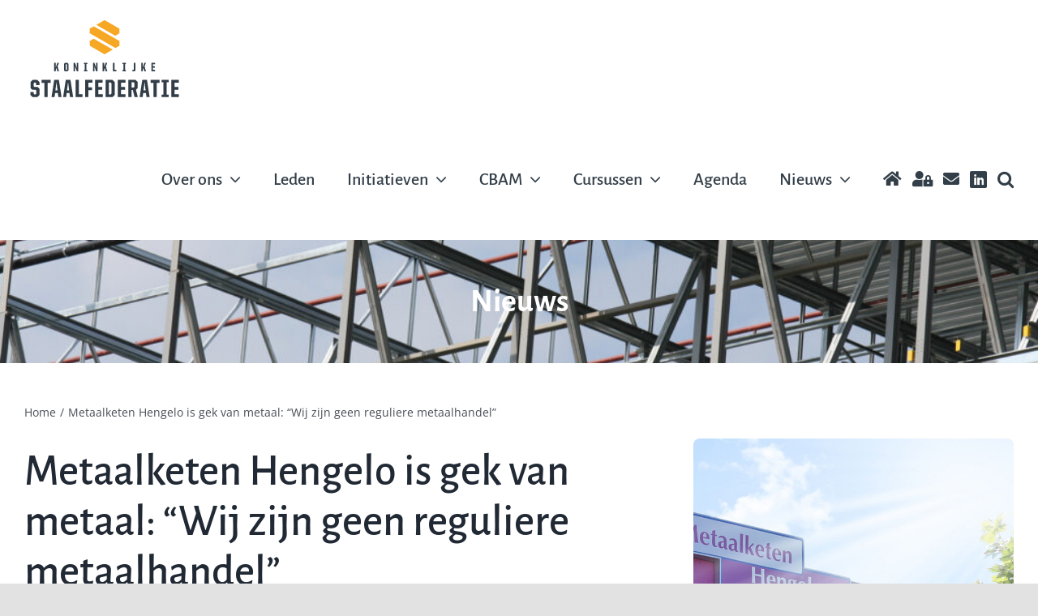

--- FILE ---
content_type: image/svg+xml
request_url: https://www.staalfederatie.nl/wp-content/uploads/2020/11/logo-staalfederatie-v2.svg
body_size: 1187
content:
<?xml version="1.0" encoding="utf-8"?>
<!-- Generator: Adobe Illustrator 25.0.0, SVG Export Plug-In . SVG Version: 6.00 Build 0)  -->
<svg version="1.1" id="Laag_1" xmlns="http://www.w3.org/2000/svg" xmlns:xlink="http://www.w3.org/1999/xlink" x="0px" y="0px"
	 viewBox="0 0 379.2 209" style="enable-background:new 0 0 379.2 209;" xml:space="preserve">
<style type="text/css">
	.st0{fill:#313D47;}
	.st1{fill:#F6A723;}
</style>
<polygon class="st0" points="14.3,188.8 14.3,181.6 21.8,181.6 21.8,185.8 23.5,187.5 26.2,187.5 27.8,185.8 27.8,178 26.5,176.7 
	18.6,176.7 14.5,172.6 14.5,158.3 19.4,153.4 30.4,153.4 35.3,158.3 35.3,165.5 27.7,165.5 27.7,161.3 26.1,159.6 23.7,159.6 
	22,161.3 22,168.7 23.3,170 31.2,170 35.3,174.2 35.3,188.8 30.4,193.7 19.2,193.7 "/>
<polygon class="st0" points="47.1,160.2 40.2,160.2 40.2,153.4 61.4,153.4 61.4,160.2 54.5,160.2 54.5,193.7 47.1,193.7 "/>
<path class="st0" d="M72.6,178.1h5l-2.5-20L72.6,178.1z M69.8,153.4h11l6.2,40.3h-7.4l-1.2-9.3h-6.5l-1.2,9.3h-7.1L69.8,153.4z"/>
<path class="st0" d="M99.7,178.1h5l-2.4-20L99.7,178.1z M96.9,153.4h11l6.2,40.3h-7.4l-1.2-9.3h-6.5l-1.2,9.3h-7.1L96.9,153.4z"/>
<polygon class="st0" points="119.7,153.4 127.3,153.4 127.3,187.1 135.9,187.1 135.9,193.7 119.7,193.7 "/>
<polygon class="st0" points="142.1,153.4 159.3,153.4 159.3,160 149.6,160 149.6,170.8 158.4,170.8 158.4,177.4 149.6,177.4 
	149.6,193.7 142.1,193.7 "/>
<polygon class="st0" points="165.5,153.4 183.1,153.4 183.1,160 173,160 173,169.8 182.2,169.8 182.2,176.4 173,176.4 173,187.1 
	183.3,187.1 183.3,193.7 165.5,193.7 "/>
<path class="st0" d="M202,187.5l1.6-1.7v-24.5l-1.6-1.7h-4.4v27.9H202z M190.1,153.4h16.2l4.9,4.9v30.5l-4.9,4.9h-16.2V153.4z"/>
<polygon class="st0" points="218.6,153.4 236.3,153.4 236.3,160 226.1,160 226.1,169.8 235.4,169.8 235.4,176.4 226.1,176.4 
	226.1,187.1 236.4,187.1 236.4,193.7 218.6,193.7 "/>
<path class="st0" d="M255.7,171.4l1.6-1.7v-8.9l-1.6-1.7h-5v12.3H255.7z M243.2,153.4H260l4.9,4.9v14.1l-4,4l4.5,17.3h-7.6
	l-4.1-16.5h-2.9v16.5h-7.5V153.4z"/>
<path class="st0" d="M278.6,178.1h5l-2.5-20L278.6,178.1z M275.8,153.4h11l6.2,40.3h-7.4l-1.2-9.3h-6.5l-1.2,9.3h-7.1L275.8,153.4z"
	/>
<polygon class="st0" points="302.1,160.2 295.3,160.2 295.3,153.4 316.4,153.4 316.4,160.2 309.5,160.2 309.5,193.7 302.1,193.7 "/>
<polygon class="st0" points="320.7,187.9 325.2,187.9 325.2,159.1 320.7,159.1 320.7,153.4 337.3,153.4 337.3,159.1 332.8,159.1 
	332.8,187.9 337.3,187.9 337.3,193.7 320.7,193.7 "/>
<polygon class="st0" points="343.6,153.4 361.3,153.4 361.3,160 351.1,160 351.1,169.8 360.4,169.8 360.4,176.4 351.1,176.4 
	351.1,187.1 361.4,187.1 361.4,193.7 343.6,193.7 "/>
<polygon class="st1" points="187.6,13 177.7,18.7 168.3,24.1 212.6,49.7 212.6,49.7 212.6,49.7 212.6,49.7 212.6,49.7 212.6,49.7 
	222.4,44 222.4,33 "/>
<polygon class="st1" points="152.9,33 152.9,37.3 152.9,44 213,78.7 222.4,73.2 222.4,62 162.5,27.5 "/>
<polygon class="st1" points="196.9,76.5 162.3,56.6 152.9,62 152.9,62 152.8,62 152.9,67.7 152.9,73.2 187.6,93.3 206.8,82.2 "/>
<polygon class="st0" points="75.2,125.1 73.6,129.3 73.6,133.3 69.9,133.3 69.9,113.3 73.6,113.3 73.6,123.7 77.2,113.3 80.9,113.3 
	77.8,121.6 81,133.3 77.2,133.3 "/>
<path class="st0" d="M98.8,130.2l0.8-0.8v-12.2l-0.8-0.8h-1.5l-0.8,0.8v12.2l0.8,0.8H98.8z M92.8,130.8v-15.1l2.4-2.4h5.7l2.4,2.4
	v15.1l-2.4,2.4h-5.7L92.8,130.8z"/>
<polygon class="st0" points="115.3,113.3 118.5,113.3 122.7,125.1 122.7,113.3 126,113.3 126,133.3 122.8,133.3 118.6,121.2 
	118.6,133.3 115.3,133.3 "/>
<polygon class="st0" points="139.2,130.4 141.4,130.4 141.4,116.1 139.2,116.1 139.2,113.3 147.4,113.3 147.4,116.1 145.1,116.1 
	145.1,130.4 147.4,130.4 147.4,133.3 139.2,133.3 "/>
<polygon class="st0" points="160.5,113.3 163.7,113.3 167.9,125.1 167.9,113.3 171.2,113.3 171.2,133.3 168,133.3 163.8,121.2 
	163.8,133.3 160.5,133.3 "/>
<polygon class="st0" points="188.2,125.1 186.6,129.3 186.6,133.3 182.9,133.3 182.9,113.3 186.6,113.3 186.6,123.7 190.1,113.3 
	193.9,113.3 190.7,121.6 194,133.3 190.2,133.3 "/>
<polygon class="st0" points="207,113.3 210.8,113.3 210.8,130 215.1,130 215.1,133.3 207,133.3 "/>
<polygon class="st0" points="229.5,130.4 231.8,130.4 231.8,116.1 229.5,116.1 229.5,113.3 237.7,113.3 237.7,116.1 235.5,116.1 
	235.5,130.4 237.7,130.4 237.7,133.3 229.5,133.3 "/>
<polygon class="st0" points="252.6,130.1 255.3,130.1 256.1,129.3 256.1,113.3 259.9,113.3 259.9,130.8 257.4,133.3 252.6,133.3 "/>
<polygon class="st0" points="278.6,125.1 277,129.3 277,133.3 273.3,133.3 273.3,113.3 277,113.3 277,123.7 280.5,113.3 
	284.3,113.3 281.1,121.6 284.4,133.3 280.6,133.3 "/>
<polygon class="st0" points="297,113.3 305.8,113.3 305.8,116.6 300.7,116.6 300.7,121.4 305.3,121.4 305.3,124.7 300.7,124.7 
	300.7,130 305.8,130 305.8,133.3 297,133.3 "/>
</svg>
